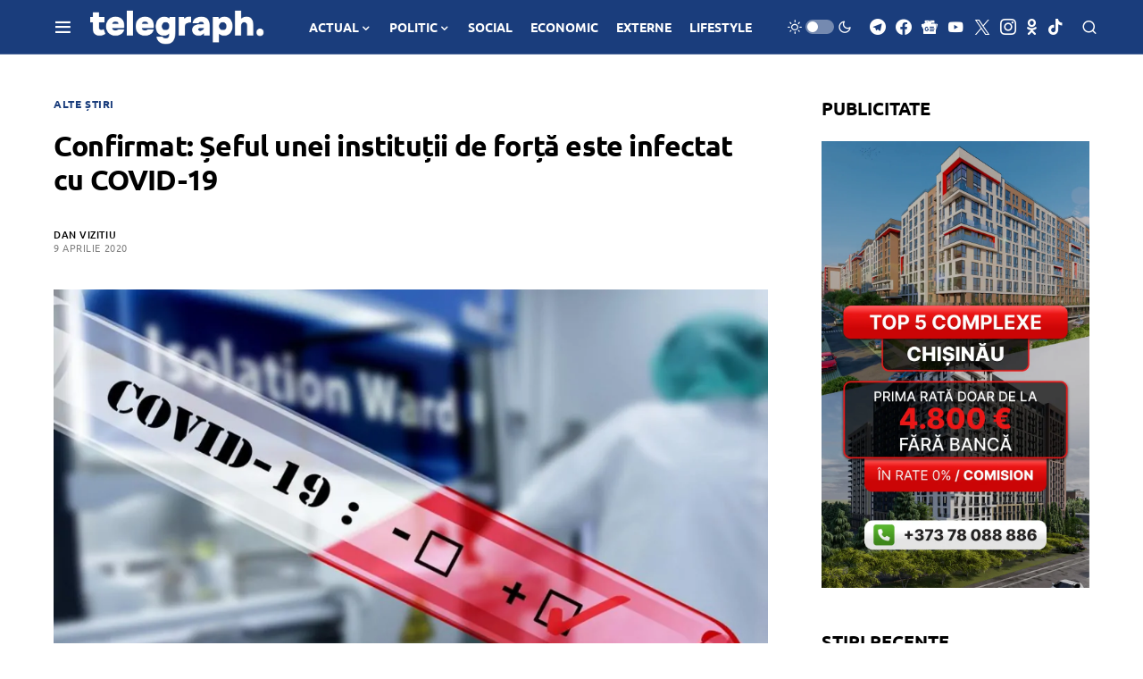

--- FILE ---
content_type: text/html; charset=utf-8
request_url: https://www.google.com/recaptcha/api2/aframe
body_size: 268
content:
<!DOCTYPE HTML><html><head><meta http-equiv="content-type" content="text/html; charset=UTF-8"></head><body><script nonce="Qe-dBLIYPFlhQy5CNG3QHQ">/** Anti-fraud and anti-abuse applications only. See google.com/recaptcha */ try{var clients={'sodar':'https://pagead2.googlesyndication.com/pagead/sodar?'};window.addEventListener("message",function(a){try{if(a.source===window.parent){var b=JSON.parse(a.data);var c=clients[b['id']];if(c){var d=document.createElement('img');d.src=c+b['params']+'&rc='+(localStorage.getItem("rc::a")?sessionStorage.getItem("rc::b"):"");window.document.body.appendChild(d);sessionStorage.setItem("rc::e",parseInt(sessionStorage.getItem("rc::e")||0)+1);localStorage.setItem("rc::h",'1768860489108');}}}catch(b){}});window.parent.postMessage("_grecaptcha_ready", "*");}catch(b){}</script></body></html>

--- FILE ---
content_type: application/javascript; charset=utf-8
request_url: https://fundingchoicesmessages.google.com/f/AGSKWxUXIQDXtM6LIGaQZxGLusPF9Yliw945ILJzX08RF4BbryRJd2KdwfxL2AlP273G-DY1LIbAPJdXwp9aMoIiDTBbcyGrs2k4Ai2jGP-l5poOlI0TE87RoxrsCDwFd9Q4YOoTMx255L6N-T9P1OQ7UO1RBACdXawfBz4QQb-ce412w8QsVUwxKmK4ceps/_/abm.asp?/470x030_/ad/empty./googleads./randomad120x600nsfw.
body_size: -1293
content:
window['26f31e81-88a0-473c-a3c6-93876a780973'] = true;